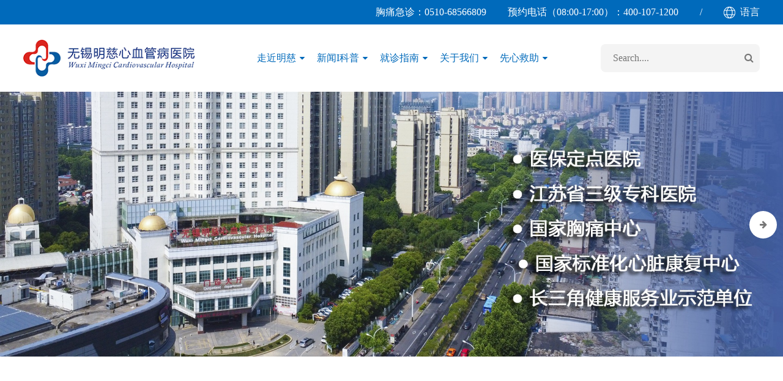

--- FILE ---
content_type: text/html; charset=utf-8
request_url: https://www.mingci.org/
body_size: 7170
content:
<!DOCTYPE html>
<html>
<head><base href="https://www.mingci.org/">
  <meta charset="utf-8">
  <meta http-equiv="X-UA-Compatible" content="IE=edge,chrome=1">
  <meta name="viewport" content="width=device-width,initial-scale=1,minimum-scale=1,maximum-scale=1,user-scalable=no" />
  <title>明慈医院|无锡明慈心血管病医院</title>
  <meta name="keywords" content="心血管病医院,国际医院,中德合作,心血管病,糖尿病,主动脉夹层,消化病">
  <meta name="description" content="三级医院，开设心脏、消化病、内分泌和健康管理中心，中德国专家同时坐诊，为患者提供全面化的医疗服务。">
  <link href="favicon.ico" type="image/x-icon" rel="shortcut icon">
  <link rel="stylesheet" type="text/css" href="static/newindex/css/bootstrap.min.css" />
  <link rel="stylesheet" type="text/css" href="static/newindex/css/swiper.min.css" />
  <link rel="stylesheet" type="text/css" href="static/newindex/css/jquery.mmenu.all.css" />
  <link rel="stylesheet" type="text/css" href="static/newindex/css/animate.css" />
  <link rel="stylesheet" type="text/css" href="static/newindex/css/style.css" />
  <link rel="stylesheet" type="text/css" href="static/newindex/css/videonews.css" />
  <link rel="stylesheet" type="text/css" href="static/newindex/css/glightbox.min.css" />
  <link rel="stylesheet" type="text/css" href="static/newindex/css/font-awesome.min.css" />
</head>
<body>

<div id="page" class="site">
  <div id="menu">
    <ul class="navlist">
      

<li>
    <a href="index.php?v=list&id=7">走近明慈</a>
    
<ul class="sub-menu">
    
    <li>
        <a href="http://mingci.org/index.php?v=list&id=7">医院介绍</a>
        
    </li>
    
    <li>
        <a href="http://mingci.org/index.php?v=list&id=8">专家团队</a>
        
<ul class="sub-menu">
    
    <li>
        <a href="http://mingci.org/index.php?v=list&id=36">心脏外科中心</a>
        
    </li>
    
    <li>
        <a href="http://mingci.org/index.php?v=list&id=86">心脏内科中心</a>
        
    </li>
    
    <li>
        <a href="http://mingci.org/index.php?v=list&id=85">消化病诊疗中心</a>
        
    </li>
    
    <li>
        <a href="http://mingci.org/index.php?v=list&id=37">内分泌中心</a>
        
    </li>
    
    <li>
        <a href="http://mingci.org/index.php?v=list&id=38">健康管理中心</a>
        
    </li>
    
    <li>
        <a href="http://mingci.org/index.php?v=list&id=113">门急诊</a>
        
    </li>
    
    <li>
        <a href="http://mingci.org/index.php?v=list&id=114">中医科</a>
        
    </li>
    
</ul>




    </li>
    
    <li>
        <a href="index.php?v=list&id=52">诊疗中心</a>
        
<ul class="sub-menu">
    
    <li>
        <a href="http://mingci.org/index.php?v=list&id=52">心脏外科中心</a>
        
    </li>
    
    <li>
        <a href="http://mingci.org/index.php?v=list&id=54">心脏内科中心</a>
        
    </li>
    
    <li>
        <a href="http://mingci.org/index.php?v=list&id=84">消化病诊疗中心</a>
        
    </li>
    
    <li>
        <a href="http://mingci.org/index.php?v=list&id=53">内分泌中心</a>
        
    </li>
    
    <li>
        <a href="http://mingci.org/index.php?v=list&id=55">康复管理中心</a>
        
    </li>
    
    <li>
        <a href="http://mingci.org/index.php?v=list&id=127">司法鉴定所</a>
        
    </li>
    
</ul>




    </li>
    
    <li>
        <a href="index.php?v=list&id=17">环境设施</a>
        
<ul class="sub-menu">
    
    <li>
        <a href="http://mingci.org/index.php?v=list&id=17">医疗设备</a>
        
    </li>
    
    <li>
        <a href="http://mingci.org/index.php?v=list&id=18">医院环境</a>
        
    </li>
    
</ul>




    </li>
    
    <li>
        <a href="http://mingci.org/index.php?v=list&id=75">医院荣誉</a>
        
    </li>
    
</ul>




</li>

<li>
    <a href="http://mingci.org/index.php?v=list&id=10">新闻I科普</a>
    
<ul class="sub-menu">
    
    <li>
        <a href="http://mingci.org/index.php?v=list&id=118">医院新闻</a>
        
    </li>
    
    <li>
        <a href="http://mingci.org/index.php?v=list&id=81">经典案例</a>
        
    </li>
    
    <li>
        <a href="http://mingci.org/index.php?v=list&id=5">科普教育</a>
        
    </li>
    
    <li>
        <a href="http://mingci.org/index.php?v=list&id=80">公益活动</a>
        
    </li>
    
    <li>
        <a href="http://mingci.org/index.php?v=list&id=116">视频新闻</a>
        
    </li>
    
    <li>
        <a href="http://mingci.org/index.php?v=list&id=89">活动展示</a>
        
<ul class="sub-menu">
    
    <li>
        <a href="http://mingci.org/index.php?v=list&id=111">2021年</a>
        
    </li>
    
    <li>
        <a href="http://mingci.org/index.php?v=list&id=119">2022年</a>
        
    </li>
    
    <li>
        <a href="http://mingci.org/index.php?v=list&id=121">2023年</a>
        
    </li>
    
    <li>
        <a href="http://mingci.org/index.php?v=list&id=122">2024年</a>
        
    </li>
    
    <li>
        <a href="http://mingci.org/index.php?v=list&id=123">2025年</a>
        
    </li>
    
</ul>




    </li>
    
    <li>
        <a href="http://mingci.org/index.php?v=list&id=90">企业文化</a>
        
<ul class="sub-menu">
    
    <li>
        <a href="http://mingci.org/index.php?v=list&id=120">2022年</a>
        
    </li>
    
    <li>
        <a href="http://mingci.org/index.php?v=list&id=124">2023年</a>
        
    </li>
    
    <li>
        <a href="http://mingci.org/index.php?v=list&id=125">2024年</a>
        
    </li>
    
    <li>
        <a href="http://mingci.org/index.php?v=list&id=126">2025年</a>
        
    </li>
    
</ul>




    </li>
    
</ul>




</li>

<li>
    <a href="http://mingci.org/index.php?v=list&id=11">就诊指南</a>
    
<ul class="sub-menu">
    
    <li>
        <a href="http://mingci.org/index.php?v=list&id=40">来院指南</a>
        
    </li>
    
    <li>
        <a href="http://mingci.org/index.php?v=list&id=41">门诊流程</a>
        
    </li>
    
    <li>
        <a href="http://mingci.org/index.php?v=list&id=42">门诊须知</a>
        
    </li>
    
    <li>
        <a href="http://mingci.org/index.php?v=list&id=43">挂号须知</a>
        
    </li>
    
    <li>
        <a href="http://mingci.org/index.php?v=list&id=44">住院须知</a>
        
    </li>
    
    <li>
        <a href="http://mingci.org/index.php?v=list&id=45">出院须知</a>
        
    </li>
    
    <li>
        <a href="http://mingci.org/index.php?v=list&id=87">公示</a>
        
    </li>
    
</ul>




</li>

<li>
    <a href="index.php?v=list&id=77">关于我们</a>
    
<ul class="sub-menu">
    
    <li>
        <a href="http://mingci.org/index.php?v=list&id=76">来院路线</a>
        
    </li>
    
    <li>
        <a href="http://mingci.org/index.php?v=list&id=77">联系我们</a>
        
    </li>
    
    <li>
        <a href="http://mingci.org/index.php?v=list&id=4">招贤纳士</a>
        
    </li>
    
    <li>
        <a href="http://mingci.org/index.php?v=list&id=82">交流合作</a>
        
    </li>
    
</ul>




</li>

<li>
    <a href="http://mingci.org/index.php?v=list&id=88">先心救助</a>
    
</li>

    </ul>
  </div>
  <!-- header -->
  <header>
    <div class="header-top">
      <div class="wrapper">
        <div class="htop-group">
          <ul class="flex htop-box">
            <li>胸痛急诊：<a href="tel:0510-68566809">0510-68566809</a></li>
            <li>预约电话（08:00-17:00）：<a href="tel:400-107-1200">400-107-1200</a></li>
            <li>/</li>
            <li>
              <div class="lanbox">
                <img src="static/newindex/images/earth.png" class="img-responsive" alt="语言" />
                <span href="#">语言
										<ul class="lan-item">
											<li><a href="#">English</a></li>
										</ul>
										</span>

              </div>
            </li>
          </ul>
          <div class="ht-pc-none">
            <div class="lanbox">
              <img src="static/newindex/images/earth.png" class="img-responsive" alt="语言" />
              <span href="#">语言
									<ul class="lan-item">
										<li><a href="#">English</a></li>
									</ul>
									</span>

            </div>
          </div>
        </div>
      </div>
    </div>
    <div class="header-bottom" data-wow-duration="3s" data-spy="affix" data-offset-top="20"
         data-offset-bottom="0" class="affix-top">
      <div class="wrapper">
        <div class="hb-box flex">
          <h1>
            <img src="static/newindex/images/logo.png" class="img-responsive" alt="无锡明慈心血管病医院" />
          </h1>
          <ul class="navlist">
            

<li>
    <a href="index.php?v=list&id=7">走近明慈</a>
    
<ul class="sub-menu">
    
    <li>
        <a href="http://mingci.org/index.php?v=list&id=7">医院介绍</a>
        
    </li>
    
    <li>
        <a href="http://mingci.org/index.php?v=list&id=8">专家团队</a>
        
<ul class="sub-menu">
    
    <li>
        <a href="http://mingci.org/index.php?v=list&id=36">心脏外科中心</a>
        
    </li>
    
    <li>
        <a href="http://mingci.org/index.php?v=list&id=86">心脏内科中心</a>
        
    </li>
    
    <li>
        <a href="http://mingci.org/index.php?v=list&id=85">消化病诊疗中心</a>
        
    </li>
    
    <li>
        <a href="http://mingci.org/index.php?v=list&id=37">内分泌中心</a>
        
    </li>
    
    <li>
        <a href="http://mingci.org/index.php?v=list&id=38">健康管理中心</a>
        
    </li>
    
    <li>
        <a href="http://mingci.org/index.php?v=list&id=113">门急诊</a>
        
    </li>
    
    <li>
        <a href="http://mingci.org/index.php?v=list&id=114">中医科</a>
        
    </li>
    
</ul>




    </li>
    
    <li>
        <a href="index.php?v=list&id=52">诊疗中心</a>
        
<ul class="sub-menu">
    
    <li>
        <a href="http://mingci.org/index.php?v=list&id=52">心脏外科中心</a>
        
    </li>
    
    <li>
        <a href="http://mingci.org/index.php?v=list&id=54">心脏内科中心</a>
        
    </li>
    
    <li>
        <a href="http://mingci.org/index.php?v=list&id=84">消化病诊疗中心</a>
        
    </li>
    
    <li>
        <a href="http://mingci.org/index.php?v=list&id=53">内分泌中心</a>
        
    </li>
    
    <li>
        <a href="http://mingci.org/index.php?v=list&id=55">康复管理中心</a>
        
    </li>
    
    <li>
        <a href="http://mingci.org/index.php?v=list&id=127">司法鉴定所</a>
        
    </li>
    
</ul>




    </li>
    
    <li>
        <a href="index.php?v=list&id=17">环境设施</a>
        
<ul class="sub-menu">
    
    <li>
        <a href="http://mingci.org/index.php?v=list&id=17">医疗设备</a>
        
    </li>
    
    <li>
        <a href="http://mingci.org/index.php?v=list&id=18">医院环境</a>
        
    </li>
    
</ul>




    </li>
    
    <li>
        <a href="http://mingci.org/index.php?v=list&id=75">医院荣誉</a>
        
    </li>
    
</ul>




</li>

<li>
    <a href="http://mingci.org/index.php?v=list&id=10">新闻I科普</a>
    
<ul class="sub-menu">
    
    <li>
        <a href="http://mingci.org/index.php?v=list&id=118">医院新闻</a>
        
    </li>
    
    <li>
        <a href="http://mingci.org/index.php?v=list&id=81">经典案例</a>
        
    </li>
    
    <li>
        <a href="http://mingci.org/index.php?v=list&id=5">科普教育</a>
        
    </li>
    
    <li>
        <a href="http://mingci.org/index.php?v=list&id=80">公益活动</a>
        
    </li>
    
    <li>
        <a href="http://mingci.org/index.php?v=list&id=116">视频新闻</a>
        
    </li>
    
    <li>
        <a href="http://mingci.org/index.php?v=list&id=89">活动展示</a>
        
<ul class="sub-menu">
    
    <li>
        <a href="http://mingci.org/index.php?v=list&id=111">2021年</a>
        
    </li>
    
    <li>
        <a href="http://mingci.org/index.php?v=list&id=119">2022年</a>
        
    </li>
    
    <li>
        <a href="http://mingci.org/index.php?v=list&id=121">2023年</a>
        
    </li>
    
    <li>
        <a href="http://mingci.org/index.php?v=list&id=122">2024年</a>
        
    </li>
    
    <li>
        <a href="http://mingci.org/index.php?v=list&id=123">2025年</a>
        
    </li>
    
</ul>




    </li>
    
    <li>
        <a href="http://mingci.org/index.php?v=list&id=90">企业文化</a>
        
<ul class="sub-menu">
    
    <li>
        <a href="http://mingci.org/index.php?v=list&id=120">2022年</a>
        
    </li>
    
    <li>
        <a href="http://mingci.org/index.php?v=list&id=124">2023年</a>
        
    </li>
    
    <li>
        <a href="http://mingci.org/index.php?v=list&id=125">2024年</a>
        
    </li>
    
    <li>
        <a href="http://mingci.org/index.php?v=list&id=126">2025年</a>
        
    </li>
    
</ul>




    </li>
    
</ul>




</li>

<li>
    <a href="http://mingci.org/index.php?v=list&id=11">就诊指南</a>
    
<ul class="sub-menu">
    
    <li>
        <a href="http://mingci.org/index.php?v=list&id=40">来院指南</a>
        
    </li>
    
    <li>
        <a href="http://mingci.org/index.php?v=list&id=41">门诊流程</a>
        
    </li>
    
    <li>
        <a href="http://mingci.org/index.php?v=list&id=42">门诊须知</a>
        
    </li>
    
    <li>
        <a href="http://mingci.org/index.php?v=list&id=43">挂号须知</a>
        
    </li>
    
    <li>
        <a href="http://mingci.org/index.php?v=list&id=44">住院须知</a>
        
    </li>
    
    <li>
        <a href="http://mingci.org/index.php?v=list&id=45">出院须知</a>
        
    </li>
    
    <li>
        <a href="http://mingci.org/index.php?v=list&id=87">公示</a>
        
    </li>
    
</ul>




</li>

<li>
    <a href="index.php?v=list&id=77">关于我们</a>
    
<ul class="sub-menu">
    
    <li>
        <a href="http://mingci.org/index.php?v=list&id=76">来院路线</a>
        
    </li>
    
    <li>
        <a href="http://mingci.org/index.php?v=list&id=77">联系我们</a>
        
    </li>
    
    <li>
        <a href="http://mingci.org/index.php?v=list&id=4">招贤纳士</a>
        
    </li>
    
    <li>
        <a href="http://mingci.org/index.php?v=list&id=82">交流合作</a>
        
    </li>
    
</ul>




</li>

<li>
    <a href="http://mingci.org/index.php?v=list&id=88">先心救助</a>
    
</li>

          </ul>
          <div class="header-search">

              <form name="form1" id="form1" method="get" action="index2.php">
              <div id="search-bg">
                <input onBlur="$('#form1').submit()" type="text" value="" name="s"  placeholder="Search....">
                <input name="v" type="hidden" id="v" value="s" >
                <input name="id" type="hidden" id="id" value="">
                <button type="submit" class="search-submit search-btn">
                        <span class="screen-read-text">
                          <i class="fa fa-search" aria-hidden="true"></i>
                        </span>
                </button>
                <div class="clearfix"></div>
              </div>
            </form>
          </div>
          <div class="mobile_block">
            <ul class="mobile-item">
              <li class="mobile-search">
                <i class="fa fa-search" aria-hidden="true" /></i>
                <div id="search-bg">
                  <input type="text" onblur="OnExit(this)" onfocus="OnEnter(this)" name="s" id="ss" placeholder="Search....">
                  <button type="submit" class="search-submit search-btn">
                        <span class="screen-read-text">
                          <i class="fa fa-search"  aria-hidden="true"></i>
                        </span>
                  </button>
                  <div class="clearfix"></div>
                </div>
              </li>
              <li class="mobile-bar"><a id="hamburger" href="#menu"><i class="fa fa-bars"
                                                                       aria-hidden="true" /></i></a></li>
            </ul>
          </div>
        </div>
      </div>
    </div>
  </header>
  <!-- banner -->
  <div class="banner">
    <div class="swiper ban-swiper">
      <div class="swiper-wrapper">
        


<div class="swiper-slide">
  <img src="upfile/image/20240424/20240424171344_53593.jpg" class="img-responsive" alt="医院大楼" />
</div>

<div class="swiper-slide">
  <img src="upfile/image/20201106/20201106162916_81275.jpg" class="img-responsive" alt="护士站" />
</div>

<div class="swiper-slide">
  <img src="upfile/image/20181026/20181026172018_88890.jpg" class="img-responsive" alt="01" />
</div>

<div class="swiper-slide">
  <img src="upfile/image/20181121/20181121162528_72682.png" class="img-responsive" alt="首页banner007" />
</div>

<div class="swiper-slide">
  <img src="upfile/image/20181121/20181121162711_44291.png" class="img-responsive" alt="首页banner007" />
</div>

<div class="swiper-slide">
  <img src="upfile/image/20230922/20230922152200_13192.jpg" class="img-responsive" alt="设备设施" />
</div>

<div class="swiper-slide">
  <img src="upfile/image/20230922/20230922152004_63688.jpg" class="img-responsive" alt="新疆心脏病患儿" />
</div>


      </div>
      <!-- <div class="swiper-pagination ban-pagination"></div> -->
      <div class="swiper-button-prev ban-prev"></div>
      <div class="swiper-button-next ban-next"></div>
    </div>
  </div>
  <!-- Diagnosis & Treatment -->
  <div class="hdt">
    <div class="wrapper">
  <div class="t-box wow fadeInDown">
    <div class="circle">
      <svg xmlns='http://www.w3.org/2000/svg' width='130' height='9' viewBox='0 0 130 9'>
        <path
                d='M416.253 236.637c.222-.079 22.679-7.967 64.54-8.017 41.861.05 64.318 7.938 64.54 8.017l.8.285v-1.588c-4.342-1.424-25.582-7.7-62.908-8.01h-4.86c-37.326.307-58.566 6.586-62.908 8.01v1.588z'
                transform='translate(-415.455 -227.324)' style='fill:#006abb' />
      </svg>
    </div>
    <p>Medical Center</p>
    <h2>诊疗中心</h2>
  </div>
  <div class="dt-content">
    <div class="swiper dt-swiper">
      <div class="swiper-wrapper dt-item">
        
        <div class="swiper-slide wow fadeInUp">
          <div class="dt-box">
            <a href="index.php?v=list&id=52">
              <div class="dt-img">
                <img src="static/images/zl_img1.jpg" class="img-responsive" alt="心脏中心" />
              </div>
              <div class="dt-text">
                <h3>心脏中心</h3>
                <svg viewBox="0 0 1024 1024" xmlns="http://www.w3.org/2000/svg" fill="#000000">
                  <g id="SVGRepo_bgCarrier" stroke-width="0"></g>
                  <g id="SVGRepo_tracerCarrier" stroke-linecap="round"
                     stroke-linejoin="round"></g>
                  <g id="SVGRepo_iconCarrier">
                    <path fill="#ffffff"
                          d="M768 256H353.6a32 32 0 1 1 0-64H800a32 32 0 0 1 32 32v448a32 32 0 0 1-64 0V256z">
                    </path>
                    <path fill="#ffffff"
                          d="M777.344 201.344a32 32 0 0 1 45.312 45.312l-544 544a32 32 0 0 1-45.312-45.312l544-544z">
                    </path>
                  </g>
                </svg>
              </div>
            </a>
          </div>
        </div>
        
        <div class="swiper-slide wow fadeInUp">
          <div class="dt-box">
            <a href="index.php?v=list&id=84">
              <div class="dt-img">
                <img src="upfile/image/20200415/20200415161404_76969.jpg" class="img-responsive" alt="消化病中心" />
              </div>
              <div class="dt-text">
                <h3>消化病中心</h3>
                <svg viewBox="0 0 1024 1024" xmlns="http://www.w3.org/2000/svg" fill="#000000">
                  <g id="SVGRepo_bgCarrier" stroke-width="0"></g>
                  <g id="SVGRepo_tracerCarrier" stroke-linecap="round"
                     stroke-linejoin="round"></g>
                  <g id="SVGRepo_iconCarrier">
                    <path fill="#ffffff"
                          d="M768 256H353.6a32 32 0 1 1 0-64H800a32 32 0 0 1 32 32v448a32 32 0 0 1-64 0V256z">
                    </path>
                    <path fill="#ffffff"
                          d="M777.344 201.344a32 32 0 0 1 45.312 45.312l-544 544a32 32 0 0 1-45.312-45.312l544-544z">
                    </path>
                  </g>
                </svg>
              </div>
            </a>
          </div>
        </div>
        
        <div class="swiper-slide wow fadeInUp">
          <div class="dt-box">
            <a href="index.php?v=list&id=53">
              <div class="dt-img">
                <img src="upfile/image/20200602/20200602100250_28726.jpg" class="img-responsive" alt="内分泌中心" />
              </div>
              <div class="dt-text">
                <h3>内分泌中心</h3>
                <svg viewBox="0 0 1024 1024" xmlns="http://www.w3.org/2000/svg" fill="#000000">
                  <g id="SVGRepo_bgCarrier" stroke-width="0"></g>
                  <g id="SVGRepo_tracerCarrier" stroke-linecap="round"
                     stroke-linejoin="round"></g>
                  <g id="SVGRepo_iconCarrier">
                    <path fill="#ffffff"
                          d="M768 256H353.6a32 32 0 1 1 0-64H800a32 32 0 0 1 32 32v448a32 32 0 0 1-64 0V256z">
                    </path>
                    <path fill="#ffffff"
                          d="M777.344 201.344a32 32 0 0 1 45.312 45.312l-544 544a32 32 0 0 1-45.312-45.312l544-544z">
                    </path>
                  </g>
                </svg>
              </div>
            </a>
          </div>
        </div>
        
        <div class="swiper-slide wow fadeInUp">
          <div class="dt-box">
            <a href="index.php?v=list&id=54">
              <div class="dt-img">
                <img src="static/images/zl_img3.jpg" class="img-responsive" alt="健康管理中心" />
              </div>
              <div class="dt-text">
                <h3>健康管理中心</h3>
                <svg viewBox="0 0 1024 1024" xmlns="http://www.w3.org/2000/svg" fill="#000000">
                  <g id="SVGRepo_bgCarrier" stroke-width="0"></g>
                  <g id="SVGRepo_tracerCarrier" stroke-linecap="round"
                     stroke-linejoin="round"></g>
                  <g id="SVGRepo_iconCarrier">
                    <path fill="#ffffff"
                          d="M768 256H353.6a32 32 0 1 1 0-64H800a32 32 0 0 1 32 32v448a32 32 0 0 1-64 0V256z">
                    </path>
                    <path fill="#ffffff"
                          d="M777.344 201.344a32 32 0 0 1 45.312 45.312l-544 544a32 32 0 0 1-45.312-45.312l544-544z">
                    </path>
                  </g>
                </svg>
              </div>
            </a>
          </div>
        </div>
        
        <div class="swiper-slide wow fadeInUp">
          <div class="dt-box">
            <a href="index.php?v=list&id=55">
              <div class="dt-img">
                <img src="upfile/image/20181029/20181029160320_11941.jpg" class="img-responsive" alt="康复中心" />
              </div>
              <div class="dt-text">
                <h3>康复中心</h3>
                <svg viewBox="0 0 1024 1024" xmlns="http://www.w3.org/2000/svg" fill="#000000">
                  <g id="SVGRepo_bgCarrier" stroke-width="0"></g>
                  <g id="SVGRepo_tracerCarrier" stroke-linecap="round"
                     stroke-linejoin="round"></g>
                  <g id="SVGRepo_iconCarrier">
                    <path fill="#ffffff"
                          d="M768 256H353.6a32 32 0 1 1 0-64H800a32 32 0 0 1 32 32v448a32 32 0 0 1-64 0V256z">
                    </path>
                    <path fill="#ffffff"
                          d="M777.344 201.344a32 32 0 0 1 45.312 45.312l-544 544a32 32 0 0 1-45.312-45.312l544-544z">
                    </path>
                  </g>
                </svg>
              </div>
            </a>
          </div>
        </div>
        
      </div>
    </div>
    <div class="swiper-button-prev dt-prev"></div>
    <div class="swiper-button-next dt-next"></div>
  </div>
</div>

  </div>

  <!-- Expert Team -->
  <div class="team">
    

<div class="wrapper">
  <div class="t-box wow fadeInDown">
    <div class="circle">
      <svg xmlns='http://www.w3.org/2000/svg' width='130' height='9' viewBox='0 0 130 9'>
        <path
                d='M416.253 236.637c.222-.079 22.679-7.967 64.54-8.017 41.861.05 64.318 7.938 64.54 8.017l.8.285v-1.588c-4.342-1.424-25.582-7.7-62.908-8.01h-4.86c-37.326.307-58.566 6.586-62.908 8.01v1.588z'
                transform='translate(-415.455 -227.324)' style='fill:#006abb' />
      </svg>
    </div>
    <p>Expert team</p>
    <h2>专家团队</h2>
  </div>
  <div class="row team-item">
    
    <div class="col-md-4 col-sm-4 col-xs-12 team-list wow fadeInUp">
      <div class="team-box">
        <a href="index.php?v=list&id=36">
          <div class="team-img">
            <img src="upfile/image/20220824/20220824112928_65304.jpg" class="img-responsive" alt="心脏专家团队" />
          </div>
          <div class="team-text">
            <h3>心脏专家团队</h3>
            <svg class="aright" viewBox="0 0 1024 1024" xmlns="http://www.w3.org/2000/svg"
                 fill="#000000">
              <g id="SVGRepo_bgCarrier" stroke-width="0"></g>
              <g id="SVGRepo_tracerCarrier" stroke-linecap="round" stroke-linejoin="round">
              </g>
              <g id="SVGRepo_iconCarrier">
                <path fill="#ffffff"
                      d="M768 256H353.6a32 32 0 1 1 0-64H800a32 32 0 0 1 32 32v448a32 32 0 0 1-64 0V256z">
                </path>
                <path fill="#ffffff"
                      d="M777.344 201.344a32 32 0 0 1 45.312 45.312l-544 544a32 32 0 0 1-45.312-45.312l544-544z">
                </path>
              </g>
            </svg>
          </div>
        </a>
      </div>
    </div>
    
    <div class="col-md-4 col-sm-4 col-xs-12 team-list wow fadeInUp">
      <div class="team-box">
        <a href="index.php?v=list&id=85">
          <div class="team-img">
            <img src="upfile/image/20200421/20200421134939_68306.jpg" class="img-responsive" alt="消化病专家团队" />
          </div>
          <div class="team-text">
            <h3>消化病专家团队</h3>
            <svg class="aright" viewBox="0 0 1024 1024" xmlns="http://www.w3.org/2000/svg"
                 fill="#000000">
              <g id="SVGRepo_bgCarrier" stroke-width="0"></g>
              <g id="SVGRepo_tracerCarrier" stroke-linecap="round" stroke-linejoin="round">
              </g>
              <g id="SVGRepo_iconCarrier">
                <path fill="#ffffff"
                      d="M768 256H353.6a32 32 0 1 1 0-64H800a32 32 0 0 1 32 32v448a32 32 0 0 1-64 0V256z">
                </path>
                <path fill="#ffffff"
                      d="M777.344 201.344a32 32 0 0 1 45.312 45.312l-544 544a32 32 0 0 1-45.312-45.312l544-544z">
                </path>
              </g>
            </svg>
          </div>
        </a>
      </div>
    </div>
    
    <div class="col-md-4 col-sm-4 col-xs-12 team-list wow fadeInUp">
      <div class="team-box">
        <a href="index.php?v=list&id=37">
          <div class="team-img">
            <img src="upfile/image/20190610/20190610162226_10570.jpg" class="img-responsive" alt="内分泌专家团队" />
          </div>
          <div class="team-text">
            <h3>内分泌专家团队</h3>
            <svg class="aright" viewBox="0 0 1024 1024" xmlns="http://www.w3.org/2000/svg"
                 fill="#000000">
              <g id="SVGRepo_bgCarrier" stroke-width="0"></g>
              <g id="SVGRepo_tracerCarrier" stroke-linecap="round" stroke-linejoin="round">
              </g>
              <g id="SVGRepo_iconCarrier">
                <path fill="#ffffff"
                      d="M768 256H353.6a32 32 0 1 1 0-64H800a32 32 0 0 1 32 32v448a32 32 0 0 1-64 0V256z">
                </path>
                <path fill="#ffffff"
                      d="M777.344 201.344a32 32 0 0 1 45.312 45.312l-544 544a32 32 0 0 1-45.312-45.312l544-544z">
                </path>
              </g>
            </svg>
          </div>
        </a>
      </div>
    </div>
    
  </div>
  <p class="more wow fadeInUp">
    <a class="btn1" href="index.php?v=list&id=8">了解更多 <svg class="mright" viewBox="0 0 1024 1024"
                                                         xmlns="http://www.w3.org/2000/svg" fill="#000000">
        <g id="SVGRepo_bgCarrier" stroke-width="0"></g>
        <g id="SVGRepo_tracerCarrier" stroke-linecap="round" stroke-linejoin="round"></g>
        <g id="SVGRepo_iconCarrier">
          <path fill="#ffffff"
                d="M768 256H353.6a32 32 0 1 1 0-64H800a32 32 0 0 1 32 32v448a32 32 0 0 1-64 0V256z">
          </path>
          <path fill="#ffffff"
                d="M777.344 201.344a32 32 0 0 1 45.312 45.312l-544 544a32 32 0 0 1-45.312-45.312l544-544z">
          </path>
        </g>
      </svg></a>
  </p>
</div>


  </div>
  <!-- Certificate Honor -->
  <div class="honer">
    <div class="wrapper">
      <div class="hon-content">
        <div class="htbox">
          <div class="t-box wow fadeInDown">
            <div class="circle">
              <svg xmlns='http://www.w3.org/2000/svg' width='130' height='9' viewBox='0 0 130 9'>
                <path
                        d='M416.253 236.637c.222-.079 22.679-7.967 64.54-8.017 41.861.05 64.318 7.938 64.54 8.017l.8.285v-1.588c-4.342-1.424-25.582-7.7-62.908-8.01h-4.86c-37.326.307-58.566 6.586-62.908 8.01v1.588z'
                        transform='translate(-415.455 -227.324)' style='fill:#006abb' />
              </svg>
            </div>
            <p>Certificate Honor</p>
            <h2>荣誉证书</h2>
            <p class="more">
              <a class="btn1" href="index2.php?v=list&id=75">了解更多 <svg class="mright" viewBox="0 0 1024 1024"
                                                     xmlns="http://www.w3.org/2000/svg" fill="#000000">
                  <g id="SVGRepo_bgCarrier" stroke-width="0"></g>
                  <g id="SVGRepo_tracerCarrier" stroke-linecap="round"
                     stroke-linejoin="round"></g>
                  <g id="SVGRepo_iconCarrier">
                    <path fill="#ffffff"
                          d="M768 256H353.6a32 32 0 1 1 0-64H800a32 32 0 0 1 32 32v448a32 32 0 0 1-64 0V256z">
                    </path>
                    <path fill="#ffffff"
                          d="M777.344 201.344a32 32 0 0 1 45.312 45.312l-544 544a32 32 0 0 1-45.312-45.312l544-544z">
                    </path>
                  </g>
                </svg></a>
            </p>
          </div>
        </div>
        <div class="honer-img">
          <img src="static/newindex/images/Certificate.jpg" class="img-responsive" alt="荣誉证书" />
        </div>
      </div>
    </div>
  </div>
  <!-- News Trends -->
  <div class="hnews">
    <div class="wrapper">
      <div class="t-box wow fadeInDown">
        <div class="circle">
          <svg xmlns='http://www.w3.org/2000/svg' width='130' height='9' viewBox='0 0 130 9'>
            <path
                    d='M416.253 236.637c.222-.079 22.679-7.967 64.54-8.017 41.861.05 64.318 7.938 64.54 8.017l.8.285v-1.588c-4.342-1.424-25.582-7.7-62.908-8.01h-4.86c-37.326.307-58.566 6.586-62.908 8.01v1.588z'
                    transform='translate(-415.455 -227.324)' style='fill:#006abb' />
          </svg>
        </div>
        <p>News Trends</p>
        <h2>新闻动态</h2>
      </div>
      <div class="row hnew-item">
        <div class="col-md-7 col-sm-12 col-xs-12 hnew-left equal-height wow fadeInLeft">
          
    <div class="hnl-box">
        <div class="hnl-img">
            <a href="https://www.mingci.org/index.php?v=news&id=1283">
                <img src="upfile/image/20210125/20210125091319_22022.jpg" class="img-responsive" alt="无锡明慈医院首届肺结节沙龙圆满召开" />
            </a>
        </div>
        <div class="hnl-text">
            <a href="https://www.mingci.org/index.php?v=news&id=1283">
                <h3>无锡明慈医院首届肺结节沙龙圆满召开</h3>
                <p>2021/01/20</p>
            </a>
        </div>
    </div
>
        </div>
        <div class="col-md-5 col-sm-12 col-xs-12 hnew-right equal-height wow fadeInRight">
          <div class="hnr-box">
            

    
    <div class="hnr-list">
        <p><span>20</span>2024-03</p>
        <h3><a href="https://www.mingci.org/index.php?v=news&id=1670">第三届苏南炎性肠病论坛在无锡顺利召开</a></h3>
    </div>
    
    <div class="hnr-list">
        <p><span>20</span>2024-03</p>
        <h3><a href="https://www.mingci.org/index.php?v=news&id=1649">明慈医院房颤中心季度研讨会：新技术与公益行动并进，构筑房颤防治新高地</a></h3>
    </div>
    
    <div class="hnr-list">
        <p><span>20</span>2024-03</p>
        <h3><a href="https://www.mingci.org/index.php?v=news&id=1647">无锡明慈医院开展“未来医者”计划  欢迎高考生暑期积极参与医疗志愿服务，学习急救技能</a></h3>
    </div>
    
    <div class="hnr-list">
        <p><span>20</span>2024-03</p>
        <h3><a href="https://www.mingci.org/index.php?v=news&id=1648">一份定制的健康体检，是父亲节最有温度的礼物</a></h3>
    </div>
    
          </div>
        </div>
      </div>
      <p class="more wow fadeInUp">
        <a class="btn1" href="index.php?v=list&id=10">了解更多 <svg class="mright" viewBox="0 0 1024 1024"
                                               xmlns="http://www.w3.org/2000/svg" fill="#000000">
            <g id="SVGRepo_bgCarrier" stroke-width="0"></g>
            <g id="SVGRepo_tracerCarrier" stroke-linecap="round" stroke-linejoin="round"></g>
            <g id="SVGRepo_iconCarrier">
              <path fill="#ffffff"
                    d="M768 256H353.6a32 32 0 1 1 0-64H800a32 32 0 0 1 32 32v448a32 32 0 0 1-64 0V256z">
              </path>
              <path fill="#ffffff"
                    d="M777.344 201.344a32 32 0 0 1 45.312 45.312l-544 544a32 32 0 0 1-45.312-45.312l544-544z">
              </path>
            </g>
          </svg></a>
      </p>
    </div>
  </div>
  <!-- Patient Health -->
  <div class="health">
    

<div class="wrapper">
    <div class="t-box wow fadeInDown">
        <div class="circle">
            <svg xmlns='http://www.w3.org/2000/svg' width='130' height='9' viewBox='0 0 130 9'>
                <path
                        d='M416.253 236.637c.222-.079 22.679-7.967 64.54-8.017 41.861.05 64.318 7.938 64.54 8.017l.8.285v-1.588c-4.342-1.424-25.582-7.7-62.908-8.01h-4.86c-37.326.307-58.566 6.586-62.908 8.01v1.588z'
                        transform='translate(-415.455 -227.324)' style='fill:#006abb' />
            </svg>
        </div>
        <p>PATIENT HEALTH</p>
        <h2>患者健康</h2>
    </div>
    <div class="row heal-row">
        
        <div class="col-md-3 col-sm-6 col-xs-12 heal-list wow fadeInUp">
            <a href="https://www.mingci.org/index.php?v=news&id=1661">
                <div class="heal-box">
                    <div class="heal-img">
                        <img src="upfile/image/20250814/20250814154729_74815.jpg"
                             class="img-responsive" alt="妙手再续十四年医患情缘，无锡明慈医院成功救治复杂二次心脏手术少年" />
                    </div>
                    <svg class="aright" viewBox="0 0 1024 1024" xmlns="http://www.w3.org/2000/svg"
                         fill="#000000">
                        <g id="SVGRepo_bgCarrier" stroke-width="0"></g>
                        <g id="SVGRepo_tracerCarrier" stroke-linecap="round"
                           stroke-linejoin="round"></g>
                        <g id="SVGRepo_iconCarrier">
                            <path fill="#ffffff"
                                  d="M768 256H353.6a32 32 0 1 1 0-64H800a32 32 0 0 1 32 32v448a32 32 0 0 1-64 0V256z">
                            </path>
                            <path fill="#ffffff"
                                  d="M777.344 201.344a32 32 0 0 1 45.312 45.312l-544 544a32 32 0 0 1-45.312-45.312l544-544z">
                            </path>
                        </g>
                    </svg>
                    <div class="heal-text">
                        <p>2025/08/14</p>
                        <h3>妙手再续十四年医患情缘，无锡明慈医院成功救治复杂二次心脏手术少年</h3>
                    </div>
                </div>
            </a>
        </div>
        
        <div class="col-md-3 col-sm-6 col-xs-12 heal-list wow fadeInUp">
            <a href="https://www.mingci.org/index.php?v=news&id=1655">
                <div class="heal-box">
                    <div class="heal-img">
                        <img src="upfile/image/20250710/20250710144447_55536.jpg"
                             class="img-responsive" alt="明慈医院救治复杂感染性心内膜炎患者" />
                    </div>
                    <svg class="aright" viewBox="0 0 1024 1024" xmlns="http://www.w3.org/2000/svg"
                         fill="#000000">
                        <g id="SVGRepo_bgCarrier" stroke-width="0"></g>
                        <g id="SVGRepo_tracerCarrier" stroke-linecap="round"
                           stroke-linejoin="round"></g>
                        <g id="SVGRepo_iconCarrier">
                            <path fill="#ffffff"
                                  d="M768 256H353.6a32 32 0 1 1 0-64H800a32 32 0 0 1 32 32v448a32 32 0 0 1-64 0V256z">
                            </path>
                            <path fill="#ffffff"
                                  d="M777.344 201.344a32 32 0 0 1 45.312 45.312l-544 544a32 32 0 0 1-45.312-45.312l544-544z">
                            </path>
                        </g>
                    </svg>
                    <div class="heal-text">
                        <p>2025/07/10</p>
                        <h3>明慈医院救治复杂感染性心内膜炎患者</h3>
                    </div>
                </div>
            </a>
        </div>
        
        <div class="col-md-3 col-sm-6 col-xs-12 heal-list wow fadeInUp">
            <a href="https://www.mingci.org/index.php?v=news&id=1654">
                <div class="heal-box">
                    <div class="heal-img">
                        <img src="upfile/image/20250710/20250710140412_79625.jpg"
                             class="img-responsive" alt="一次住院，解决两大“男”题！" />
                    </div>
                    <svg class="aright" viewBox="0 0 1024 1024" xmlns="http://www.w3.org/2000/svg"
                         fill="#000000">
                        <g id="SVGRepo_bgCarrier" stroke-width="0"></g>
                        <g id="SVGRepo_tracerCarrier" stroke-linecap="round"
                           stroke-linejoin="round"></g>
                        <g id="SVGRepo_iconCarrier">
                            <path fill="#ffffff"
                                  d="M768 256H353.6a32 32 0 1 1 0-64H800a32 32 0 0 1 32 32v448a32 32 0 0 1-64 0V256z">
                            </path>
                            <path fill="#ffffff"
                                  d="M777.344 201.344a32 32 0 0 1 45.312 45.312l-544 544a32 32 0 0 1-45.312-45.312l544-544z">
                            </path>
                        </g>
                    </svg>
                    <div class="heal-text">
                        <p>2025/07/04</p>
                        <h3>一次住院，解决两大“男”题！</h3>
                    </div>
                </div>
            </a>
        </div>
        
        <div class="col-md-3 col-sm-6 col-xs-12 heal-list wow fadeInUp">
            <a href="https://www.mingci.org/index.php?v=news&id=1643">
                <div class="heal-box">
                    <div class="heal-img">
                        <img src="upfile/image/20250603/20250603092936_15769.png"
                             class="img-responsive" alt="通知！明慈医院超声科开展肝脏剪切波弹性成像技术" />
                    </div>
                    <svg class="aright" viewBox="0 0 1024 1024" xmlns="http://www.w3.org/2000/svg"
                         fill="#000000">
                        <g id="SVGRepo_bgCarrier" stroke-width="0"></g>
                        <g id="SVGRepo_tracerCarrier" stroke-linecap="round"
                           stroke-linejoin="round"></g>
                        <g id="SVGRepo_iconCarrier">
                            <path fill="#ffffff"
                                  d="M768 256H353.6a32 32 0 1 1 0-64H800a32 32 0 0 1 32 32v448a32 32 0 0 1-64 0V256z">
                            </path>
                            <path fill="#ffffff"
                                  d="M777.344 201.344a32 32 0 0 1 45.312 45.312l-544 544a32 32 0 0 1-45.312-45.312l544-544z">
                            </path>
                        </g>
                    </svg>
                    <div class="heal-text">
                        <p>2025/06/03</p>
                        <h3>通知！明慈医院超声科开展肝脏剪切波弹性成像技术</h3>
                    </div>
                </div>
            </a>
        </div>
        

    </div>
    <p class="more wow fadeInUp">
        <a class="btn1" href="index.php?v=list&id=81">了解更多 <svg class="mright" viewBox="0 0 1024 1024"
                                               xmlns="http://www.w3.org/2000/svg" fill="#000000">
                <g id="SVGRepo_bgCarrier" stroke-width="0"></g>
                <g id="SVGRepo_tracerCarrier" stroke-linecap="round" stroke-linejoin="round"></g>
                <g id="SVGRepo_iconCarrier">
                    <path fill="#ffffff"
                          d="M768 256H353.6a32 32 0 1 1 0-64H800a32 32 0 0 1 32 32v448a32 32 0 0 1-64 0V256z">
                    </path>
                    <path fill="#ffffff"
                          d="M777.344 201.344a32 32 0 0 1 45.312 45.312l-544 544a32 32 0 0 1-45.312-45.312l544-544z">
                    </path>
                </g>
            </svg></a>
    </p>
</div>


  </div>
</div>


<!-- 视频新闻 -->
<div class="h-act" style="margin-top: 48px;margin-bottom: 20px">
    <div class="wrapper">
    <div class="t-box wow fadeInDown animated" style="visibility: visible; animation-name: fadeInDown;">
        <div class="circle">
            <svg xmlns="http://www.w3.org/2000/svg" width="130" height="9" viewBox="0 0 130 9">
                <path d="M416.253 236.637c.222-.079 22.679-7.967 64.54-8.017 41.861.05 64.318 7.938 64.54 8.017l.8.285v-1.588c-4.342-1.424-25.582-7.7-62.908-8.01h-4.86c-37.326.307-58.566 6.586-62.908 8.01v1.588z" transform="translate(-415.455 -227.324)" style="fill:#006abb"></path>
            </svg>
        </div>
        <p>VIDEO NEWS</p>
        <h2>视频新闻</h2>
    </div>
    <div class="swiper act-swiper">
        <div class="swiper-wrapper">
            
            <div class="swiper-slide">
                <div class="act-box">
                    <div class="act-img">
                        <a href="https://v.qq.com/txp/iframe/player.html?vid=a3132ggmqas">
                            <img src="upfile/image/20241012/20241012162746_36171.jpg" class="img-responsive" alt="无锡明慈医院心脏中心宣传片" />
                        </a>
                    </div>
                    <div class="act-text">
                        <a href="https://v.qq.com/txp/iframe/player.html?vid=a3132ggmqas">
                            <h3>无锡明慈医院心脏中心宣传片</h3>
                            <p></p>
                            <span></span>
                        </a>
                    </div>
                    <div class="act-video">
                        <a href="https://v.qq.com/txp/iframe/player.html?vid=a3132ggmqas" class="glightbox">
                            <i class="fa fa-play-circle" aria-hidden="true"></i>
                        </a>
                    </div>
                </div>
            </div>
            
            <div class="swiper-slide">
                <div class="act-box">
                    <div class="act-img">
                        <a href="https://v.qq.com/txp/iframe/player.html?vid=a3132ggmqas">
                            <img src="upfile/image/20241012/20241012162746_36171.jpg" class="img-responsive" alt="无锡明慈医院心脏中心宣传片" />
                        </a>
                    </div>
                    <div class="act-text">
                        <a href="https://v.qq.com/txp/iframe/player.html?vid=a3132ggmqas">
                            <h3>无锡明慈医院心脏中心宣传片</h3>
                            <p></p>
                            <span></span>
                        </a>
                    </div>
                    <div class="act-video">
                        <a href="https://v.qq.com/txp/iframe/player.html?vid=a3132ggmqas" class="glightbox">
                            <i class="fa fa-play-circle" aria-hidden="true"></i>
                        </a>
                    </div>
                </div>
            </div>
            
            <div class="swiper-slide">
                <div class="act-box">
                    <div class="act-img">
                        <a href="https://player.youku.com/embed/XNjQzMjM5OTQ2OA==' frameborder=0 'allowfullscreen">
                            <img src="upfile/image/20241012/20241012162522_19782.jpg" class="img-responsive" alt="11名蒙古国患儿重获新生 近期康复出院" />
                        </a>
                    </div>
                    <div class="act-text">
                        <a href="https://player.youku.com/embed/XNjQzMjM5OTQ2OA==' frameborder=0 'allowfullscreen">
                            <h3>11名蒙古国患儿重获新生 近期康复出院</h3>
                            <p></p>
                            <span></span>
                        </a>
                    </div>
                    <div class="act-video">
                        <a href="https://player.youku.com/embed/XNjQzMjM5OTQ2OA==' frameborder=0 'allowfullscreen" class="glightbox">
                            <i class="fa fa-play-circle" aria-hidden="true"></i>
                        </a>
                    </div>
                </div>
            </div>
            
        </div>
    </div>
    <p class="more wow fadeInUp" style="margin-bottom: 30px">
        <a class="btn1" href="">了解更多
            <svg class="mright" viewBox="0 0 1024 1024"  xmlns="http://www.w3.org/2000/svg" fill="#000000">
                <g id="SVGRepo_bgCarrier" stroke-width="0"></g>
                <g id="SVGRepo_tracerCarrier" stroke-linecap="round" stroke-linejoin="round"></g>
                <g id="SVGRepo_iconCarrier">
                    <path fill="#ffffff" d="M768 256H353.6a32 32 0 1 1 0-64H800a32 32 0 0 1 32 32v448a32 32 0 0 1-64 0V256z"> </path>
                    <path fill="#ffffff"  d="M777.344 201.344a32 32 0 0 1 45.312 45.312l-544 544a32 32 0 0 1-45.312-45.312l544-544z"></path>
                </g>
            </svg>
        </a>
    </p>
</div>
    <div class="swiper-button-prev act-prev"></div>
    <div class="swiper-button-next act-next"></div>
</div>

<!-- Corporate Culture -->
<div class="culture">
  <div class="wrapper">
    <div class="row cul-item">
      <div class="col-md-6 col-sm-12 col-xs-12 cul-list">
        <div class="t-box wow fadeInDown">
    <div class="circle">
        <svg xmlns='http://www.w3.org/2000/svg' width='130' height='9' viewBox='0 0 130 9'>
            <path
                    d='M416.253 236.637c.222-.079 22.679-7.967 64.54-8.017 41.861.05 64.318 7.938 64.54 8.017l.8.285v-1.588c-4.342-1.424-25.582-7.7-62.908-8.01h-4.86c-37.326.307-58.566 6.586-62.908 8.01v1.588z'
                    transform='translate(-415.455 -227.324)' style='fill:#006abb' />
        </svg>
    </div>
    <p></p>
    <h2>活动展示</h2>
</div>
<div class="cul-content">
    <div class="swiper ad-swiper">
        <div class="swiper-wrapper">
            
            <div class="swiper-slide wow fadeInUp">
                <div class="cul-img">
                    <a href="index.php?v=list&id=89">
                        <img src="upfile/image/20200817/20200817150806_89273.jpg" class="img-responsive"	alt="活动展示" />
                    </a>
                </div>
            </div>
            
            <div class="swiper-slide wow fadeInUp">
                <div class="cul-img">
                    <a href="index.php?v=list&id=89">
                        <img src="upfile/image/20200818/20200818152241_87725.jpg" class="img-responsive"	alt="活动展示2" />
                    </a>
                </div>
            </div>
            
            <div class="swiper-slide wow fadeInUp">
                <div class="cul-img">
                    <a href="index.php?v=list&id=89">
                        <img src="upfile/image/20200818/20200818152346_99059.jpg" class="img-responsive"	alt="活动展示3" />
                    </a>
                </div>
            </div>
            
            <div class="swiper-slide wow fadeInUp">
                <div class="cul-img">
                    <a href="index.php?v=list&id=89">
                        <img src="upfile/image/20200817/20200817145458_18945.jpg" class="img-responsive"	alt="活动展示4" />
                    </a>
                </div>
            </div>
            
        </div>
    </div>
    <div class="swiper-pagination ad-pagination"></div>
    <p class="more wow fadeInUp">
        <a class="btn1" href="index.php?v=list&id=89">了解更多 <svg class="mright" viewBox="0 0 1024 1024"
                                                             xmlns="http://www.w3.org/2000/svg" fill="#000000">
                <g id="SVGRepo_bgCarrier" stroke-width="0"></g>
                <g id="SVGRepo_tracerCarrier" stroke-linecap="round" stroke-linejoin="round"></g>
                <g id="SVGRepo_iconCarrier">
                    <path fill="#ffffff"
                          d="M768 256H353.6a32 32 0 1 1 0-64H800a32 32 0 0 1 32 32v448a32 32 0 0 1-64 0V256z">
                    </path>
                    <path fill="#ffffff"
                          d="M777.344 201.344a32 32 0 0 1 45.312 45.312l-544 544a32 32 0 0 1-45.312-45.312l544-544z">
                    </path>
                </g>
            </svg></a>
    </p>
</div>




      </div>
      <div class="col-md-6 col-sm-12 col-xs-12 cul-list">
        
     <div class="t-box wow fadeInDown">
         <div class="circle">
             <svg xmlns='http://www.w3.org/2000/svg' width='130' height='9' viewBox='0 0 130 9'>
                 <path
                         d='M416.253 236.637c.222-.079 22.679-7.967 64.54-8.017 41.861.05 64.318 7.938 64.54 8.017l.8.285v-1.588c-4.342-1.424-25.582-7.7-62.908-8.01h-4.86c-37.326.307-58.566 6.586-62.908 8.01v1.588z'
                         transform='translate(-415.455 -227.324)' style='fill:#006abb' />
             </svg>
         </div>
         <p></p>
         <h2>企业文化</h2>
     </div>
     <div class="cul-content">
         <div class="swiper cul-swiper">
             <div class="swiper-wrapper">
                 
                 <div class="swiper-slide wow fadeInUp">
                     <div class="cul-img">
                         <a href="index.php?v=list&id=90">
                             <img src="upfile/image/20200818/20200818155225_28356.jpg" class="img-responsive"	alt="企业文化" />
                         </a>
                     </div>
                 </div>
                 
                 <div class="swiper-slide wow fadeInUp">
                     <div class="cul-img">
                         <a href="index.php?v=list&id=90">
                             <img src="upfile/image/20200818/20200818153216_32191.jpg" class="img-responsive"	alt="企业文化2" />
                         </a>
                     </div>
                 </div>
                 
                 <div class="swiper-slide wow fadeInUp">
                     <div class="cul-img">
                         <a href="index.php?v=list&id=90">
                             <img src="upfile/image/20200818/20200818153216_92792.jpg" class="img-responsive"	alt="企业文化" />
                         </a>
                     </div>
                 </div>
                 
                 <div class="swiper-slide wow fadeInUp">
                     <div class="cul-img">
                         <a href="index.php?v=list&id=90">
                             <img src="upfile/image/20200803/20200803081014_40279.jpg" class="img-responsive"	alt="企业文化" />
                         </a>
                     </div>
                 </div>
                 
             </div>
         </div>
         <div class="swiper-pagination cul-pagination"></div>
         <p class="more wow fadeInUp">
             <a class="btn1" href="index.php?v=list&id=90">了解更多 <svg class="mright" viewBox="0 0 1024 1024"
                                                    xmlns="http://www.w3.org/2000/svg" fill="#000000">
                     <g id="SVGRepo_bgCarrier" stroke-width="0"></g>
                     <g id="SVGRepo_tracerCarrier" stroke-linecap="round" stroke-linejoin="round"></g>
                     <g id="SVGRepo_iconCarrier">
                         <path fill="#ffffff"
                               d="M768 256H353.6a32 32 0 1 1 0-64H800a32 32 0 0 1 32 32v448a32 32 0 0 1-64 0V256z">
                         </path>
                         <path fill="#ffffff"
                               d="M777.344 201.344a32 32 0 0 1 45.312 45.312l-544 544a32 32 0 0 1-45.312-45.312l544-544z">
                         </path>
                     </g>
                 </svg></a>
         </p>
     </div>
      </div>
    </div>
  </div>
</div>


<footer>
  <div class="wrapper">
    <div class="ftop">
      <div class="ft-item flex">
        
        <div class="ft-list ft-list5">
          <h4>联系方式 </h4>
          <ul>
            
<ul>
	<li>
		<a href="#">医院电话：400-107-1200（08:00-17:00）</a> 
	</li>
	<li>
		<a href="#">医院总机：0510-68585999</a> 
	</li>
	<li>
		<a href="#">电子邮箱：<span class="__cf_email__" data-cfemail="d4a7b1a6a2bdb7b194b9bdbab3b7bdfabba6b3">[email&#160;protected]</span></a> 
	</li>
	<li>
		<a href="#">联系地址：江苏省无锡市中南路599号</a> 
	</li>
</ul>

          </ul>
        </div>
		<div class="ft-list ft-listadd">
		  <div class="flogo">
			  <img src="static/newindex/images/f-logo.png" class="img-responsive" alt="无锡明慈心血管病医院有限公司" />
		  </div>
		</div>
        <div class="ft-list ft-list6">
          <!--<h4>专家预约</h4>-->
          <div class="fcode">
            <img src="static/newindex/images/ewm.png" class="img-responsive" alt="专家预约" />
          </div>
         <!--<p><a href="#">了解明慈</a></p>-->        </div>
      </div>
    </div>
    <div class="fbottom">
      <ul class="fb-item flex">
        
<p>
	<br />
</p>

      </ul>
      <p><span style="color:#FFFFFF;font-size:14px;line-height:2.5;">Copyright &copy;2026</span><a href="index.php" style="padding:0 8px;color:#FFFFFF;"><span style="color:#FFFFFF;font-size:14px;line-height:2.5;">无锡明慈心血管病医院有限公司</span></a><a href="http://beian.miit.gov.cn/" target="_blank" style="padding:0 8px;"><span style="color:#FFFFFF;font-size:14px;line-height:2.5;">苏ICP备14040582号-2</span></a><span style="color:#FFFFFF;"><span style="font-size:14px;line-height:2.5;color:#FFFFFF;"> 技术支持：</span><a href="http://www.honteng.cn" target="_blank"><span style="color:#FFFFFF;font-size:14px;line-height:2.5;">无锡网站建设</span></a></span><span style="font-size:14px;line-height:2.5;color:#FFFFFF;">&nbsp; &nbsp;本网络广告无链接无跳转。</span></p>
    </div>
  </div>
</footer>

</div>


<script data-cfasync="false" src="/cdn-cgi/scripts/5c5dd728/cloudflare-static/email-decode.min.js"></script><script src="static/newindex/js/jquery-1.10.1.min.js" type="text/javascript" charset="utf-8"></script>
<script src="static/newindex/js/swiper.min.js" type="text/javascript" charset="utf-8"></script>
<script src="static/newindex/js/jquery.mmenu.all.min.js" type="text/javascript" charset="utf-8"></script>
<script src="static/newindex/js/jquery.smooth-scroll.js" type="text/javascript" charset="utf-8"></script>
<script src="static/newindex/js/wow.min.js" type="text/javascript" charset="utf-8"></script>
<script src="static/newindex/js/bootstrap.min.js" type="text/javascript" charset="utf-8"></script>
<script src="static/newindex/js/glightbox.min.js" type="text/javascript" charset="utf-8"></script>
<script src="static/newindex/js/common.js" type="text/javascript" charset="utf-8"></script>
<script src="static/newindex/js/fontawesome.min.js" crossorigin="anonymous"></script>
<script>
  var wow = new WOW({
    boxClass: 'wow',
    animateClass: 'animated',
    offset: 200,
    mobile: true,
    live: true
  });
  wow.init();

  $(document).ready(function() {
    $("#menu").mmenu({
      "extensions": [
        "position-right"
      ]
    });

    $(".mm-title").text("导航");
  });

  $(document).ready(function() {
    $('.ft-list').click(function() {
      $(this).toggleClass("open");
    });
    $('.lanbox').hover(function() {
      $('.lan-item').toggleClass("open");
    });
    $('.lanbox').click(function() {
      $('.lan-item').toggleClass("open");
    });
  });
</script>
</body>
</html>

--- FILE ---
content_type: text/css
request_url: https://www.mingci.org/static/newindex/css/style.css
body_size: 5146
content:
body{
    overflow-x: hidden;
    position: relative;
	font-family:"微软雅黑","思源黑体","黑体";
	font-size: 16px;
	max-width: 1920px;margin-left: auto;margin-right: auto;
	background: #fff;
}
* {
    margin: 0;
    padding: 0;
    -webkit-appearance: none; /*去掉浏览器默认样式*/
    -webkit-tap-highlight-color: rgba(0, 0, 0, 0);
    -webkit-touch-callout: none;
    box-sizing: border-box;
}
h1,h2{
	font-family:"微软雅黑","思源黑体","黑体";position: relative;
}
ul{
    margin: 0;
    padding: 0;
    list-style: none;
}
a:active,a:link,a:focus,a:visited{
    text-decoration: none;
}
input,
textarea,
select,
button {
	border: 0;
	outline: none;
}
.row {
    margin-right: 0;
    margin-left: 0;
}
.wrapper {
    width: 1816px;margin: 0 auto;
}
.col-xs-5th, .col-sm-5th, .col-md-5th, .col-lg-5th {
	position: relative;
	min-height: 1px;
	padding-right: 10px;
	padding-left: 10px;
}
.btn1{
	color: #FFFFFF;
	font-size: 16px;
	background:  #006abb;
	display: flex;
	align-items: center;
	justify-content: space-evenly;
	text-decoration: none;
	position: relative;
	z-index: 1;
	overflow: hidden; 
	transition: all .3s;
	width: 160px;
	height: 46px;
	line-height: 43px;
	border-radius: 0;
	font-size: 18px;
	border-radius: 0px;
	border: 1px solid  #006abb;
	border-radius: 20px;
	text-align: center;
}
.btn1:hover{
	outline: 0;
	color:  #fff;
	background:#da251e;border: 1px solid  #da251e;
}
.btn1:hover::after{
	width: 100%;
}
.btn1::after{
	content: "";position: absolute; left: 0; bottom: 0; width: 0; height: 100%;background: #da251e;transition: all 0.3s ease-in-out;z-index: -1;
}
@media ( min-width : 768px) {
	.col-sm-5th {
		width: 20%;
		float: left;
	}
}

@media ( min-width : 992px) {
	.col-md-5th {
		width: 20%;
		float: left;
	}
}

@media ( min-width : 1200px) {
	.col-lg-5th{
		width: 20%;
		float: left;
	}
}
@font-face {
    font-family: 'CircularStd-Book';
    src: url('../fonts/CircularStd-Book.eot');
    src: url('../fonts/CircularStd-Book.eot?#iefix') format('embedded-opentype'),
        url('../fonts/CircularStd-Book.woff2') format('woff2'),
        url('../fonts/CircularStd-Book.woff') format('woff'),
        url('../fonts/CircularStd-Book.ttf') format('truetype'),
        url('../fonts/CircularStd-Book.svg#CircularStd-Book') format('svg');
    font-weight: 500;
    font-style: normal;
    font-display: swap;
}
.flex{
    display: flex;
	display: -moz-box;
    /* Firefox 17- */
    display: -webkit-flex;
    /* Chrome 21+, Safari 6.1+, iOS Safari 7+, Opera 15/16 */
    display: -moz-flex;
    /* Firefox 18+ */
    display: -ms-flexbox;
    /* IE 10 */
}
#menu{
    display: none;z-index: 555;
}
#menu.mm-opened,#caidan.mm-opened {
    display: block;
}
.mobile-bar{
	display: none;
}
.pc_none{
	display: none !important;
}
/* header */
.header-bottom{
	background: #fff;z-index: 555;
}
.header-bottom.affix {
    width: 100%;z-index: 555 !important;position: fixed !important;top: 0;left: 0;background: #fff;box-shadow: 0px 0px 26px 0px #e5e5e5;
}
.header-top{
	background-color: #006abb;color: #Fff;
}
.htop-box{
	justify-content: flex-end;
}
.htop-box li{
	margin-right: 35px;
}
.htop-box li:last-child{
	margin-right: 0;
}
.htop-box li a,.htop-box li{
	color: #Fff;font-size: 16px;line-height: 40px;
}
.lanbox img{
	width: 19px;height: auto;margin-right: 8px;
}
.mobile_block{
	display: none;
}
.lanbox{
	display: flex;align-items: center;
}
.hb-box h1{
	margin-top: 0;margin-bottom: 0;
}
.hb-box{
	align-items: center;justify-content: space-between;
}
#search-bg{
	position: relative;
}
.search-btn{
	position: absolute;right: 10px;top: 12px;background: transparent;    color: #777777;
}
#search-bg input{
	width: 330px;height: 46px;background-color: #f4f4f4;border-radius: 8px;padding: 10px 20px;font-size: 16px;color: #b5b5b5;
}
header .navlist >li>a{
	font-size: 22px;color: #016abb;line-height: 110px;display: inline-block;position: relative;
}
header .navlist >li>a::after{
	position: absolute;right: -14px;
    top: 48px;content: "\f0d7";font: normal normal normal 14px / 1 FontAwesome;
}
header .navlist >li{
	padding-left: 26px;padding-right: 26px;display: inline-block;position: relative;
}
header .navlist >li >a::before{
	content: "";position: absolute; left: 0; bottom: 1px; width: 0; height: 2px;background:#016abb;transition: all 0.3s ease-in-out;
}
header s.navlist >li> a:hover::before{
	width: 100%;
}
header .navlist >li > .sub-menu {
    text-align: left;position: absolute;top: 110px;background: #ffffff;color: #1d1d1d;width: 220px; box-shadow: 0 2px 3px rgba(0,0,0,0.1);z-index: 111;    border-radius: 10px;
}
header .navlist .sub-menu li,.navlist .sub-menu li a{
	display: block;border-bottom: 1px solid rgba(0, 0, 0, 0.1);
    border-radius: 8px;position: relative;transition: all .4s;
}
header .navlist .sub-menu li:hover{
	transition: all .4s; background: #7ec1f5;
}
header .navlist .sub-menu li:hover > a{
	color:#fff !important;
}
header .navlist .sub-menu li a{
	font-size: 20px;line-height: 50px;padding: 0px 30px;
}
header .navlist .sub-menu .sub-menu{
	    box-shadow: 1px 0px 25px rgba(0, 0, 0, 0.05);margin: 0;padding: 0;position: absolute;top: 0;left:10%;overflow: hidden;text-align: left;min-width: 220px;opacity: 0;display: block;    transition: 0.5s;visibility: visible;border-radius: 8px;background: #fff;
}
header .navlist .sub-menu > li:hover .sub-menu{
	opacity: 1;left: 100%;
}
header .sub-menu{
	display: none;
}
header .navlist >li:hover >.sub-menu {
    display: block;
}
.mobile-search #search-bg{
	z-index: 5; display: none;position: absolute;width: 100%;left: 0;right: 0;background: #6a1571;padding: 15px;
}
.mobile-search #search-bg input{
	width: 100%;padding: 2px 10px;
}
.mobile-search #search-bg .search-btn{
	bottom: 17px;
}
.mobile-search #search-bg .fa-search{
	color: #111;
}
.mobile-search .fa-search{
	color: #006abb;
}
.mobile-search{
	margin-right: 15px;
}
.mobile-item{
	display: flex;align-items: center;
}
.mobile_block i::before{
	font-size: 18px;
}
.htop-group{
	position: relative;z-index: 666;
}
.lan-item{
	    position: absolute;
	    right: 0;
	    top: 40px;
	    background: #006abb;display: none;
}
.lan-item.open{
	display: block;
}
.lanbox a,.lanbox span{
	position: relative;
}
.lan-item li{
	margin-right: 0;
}
.lan-item a{
	    color: #fff;
	    padding: 0px 20px;
	    line-height: 30px;font-size: 14px;
}
.ht-pc-none{
	display: none;
}
/* banner */
.dt-img{
	width: 400px;height: 263px;overflow: hidden;border-radius: 14px;
}
.dt-img img{
	 width: 100%; height: 100%; object-fit: cover; object-position: left;transition: all .4s;
}
.dt-img:hover img{
	transition: all .4s;transform: scale(1.05);
}
.dt-text h3{
	font-size: 20px;font-weight: bold;line-height: 28px;color:#fff;margin-top: 0;margin-bottom: 0;
}
.dt-text svg{
	width: 44px;height: 44px;background: #006abb;border-radius: 50%;padding: 12px;transition: all .4s;
}
.aright{
	width: 80px;height: 80px;background: #006abb;border-radius: 50%;padding: 24px;transition: all .4s;
}
.dt-box:hover svg,.aright:hover{
	transition: all .4s;background: #da251e;
}
.dt-box{
	position: relative;overflow: hidden; border-radius: 14px;
}
.dt-text{
	position: absolute;left: 0;right: 0;bottom: 0;    display: flex; align-items: center;justify-content: space-between;padding: 16px 35px;    background: linear-gradient(0deg, #00000096, transparent);
}
.t-box{
	text-align: center;color: #016abb;margin-bottom: 45px;
}
.t-box p{
	font-family:"CircularStd-Book";font-size: 16px;margin-top: 12px;
}
.t-box h2{
	font-size: 48px;font-weight: bold;
}
.dt-content{
	position: relative;
}
.hdt .swiper{
	max-width: 1590px;margin-left: auto;margin-right: auto;
}
.swiper{
	overflow: hidden;position: relative;
}
.dt-prev,.dt-next,
.ban-prev,.ban-next{
	width: 56px;height: 56px;box-shadow: 0px 16px 81px 0px rgba(0, 0, 0, 0.15);border-radius: 50%;background: #fff;transition: all .4s;
}
.dt-prev:hover,.dt-next:hover,
.ban-prev:hover,.ban-next:hover{
	transition: all .4s;background: #006abb;
}
.dt-prev:hover::after,.dt-next:hover::after,
.ban-prev:hover::after,.ban-next:hover::after{
	transition: all .4s;color: #fff;
}
.dt-prev::after,
.ban-prev::after{
	content: "\f060";font: normal normal normal 14px / 1 FontAwesome;color: #777;transition: all .4s;
}
.dt-next::after,
.ban-next::after{
	content: "\f061";font: normal normal normal 14px / 1 FontAwesome;color: #777;transition: all .4s;
}
/* team */
.team{
	background:
	  radial-gradient(closest-side, #f2f7fc 100%,transparent 0) center bottom/100% 200px no-repeat,
	  linear-gradient(#f2f7fc, #f2f7fc) 0 0/100% calc(100% - 98px) no-repeat;
	/* background: #f2f7fc; */
	background:
	  -webkit-radial-gradient(closest-side, #f2f7fc 100%,transparent 0) center bottom/100% 200px no-repeat,
	-webkit-linear-gradient(#f2f7fc, #f2f7fc) 0 0/100% calc(100% - 98px) no-repeat;
	background:
		-moz-radial-gradient(closest-side, #f2f7fc 100%,transparent 0) center bottom/100% 200px no-repeat,
		-moz-linear-gradient(#f2f7fc, #f2f7fc) 0 0/100% calc(100% - 98px) no-repeat;
}
.team-img{
	width: 575px;height: 370px;overflow: hidden;border-radius: 14px;
}
.team-img img{
	 width: 100%; height: 100%; object-fit: cover; object-position: center;transition: all .4s;
}
.team-box:hover img{
	transition: all .4s;transform: scale(1.05);
}
.team-box:hover::before{
	transform: translateY(0);
}
.team-box::before{
	position: absolute;left: 0;right: 0;bottom: 0;top:0;width: 100%;height: 100%; transform: translateY(101%);transition: all 400ms ease-out;background: rgba(255, 255, 255, 0.4);content: "";z-index: 1;
}
.team-box{
	position: relative;overflow: hidden; border-radius: 14px;
}
.team-box:hover .team-text{
	top: 0;bottom: 0;transition: all .4s;
}
.team-box:hover svg{
	transform: translateY(0px);opacity: 1;transition: all .4s;
}
.team-text svg{
	opacity: 0;transition: all .4s;margin-bottom: 40px;transform: translateY(40px);
}
.team-text{
	position: absolute;left: 0;right: 0;bottom: 38px;    display: flex;align-items: center;justify-content: center;z-index: 2;flex-direction: column-reverse;transition: all .4s;
}
.team-text h3{
	font-size: 22px;line-height: 50px;margin-top: 0;margin-bottom: 0;width: 260px;text-align: center;background-color: #006abb;color:#fff;border-radius: 25px;opacity: 0.8;transition: all .4s;
}
.mright{
	width: 20px;height: auto;
}
.more{
	display: flex; align-items: center;justify-content: center; margin-top: 50px;
}

/* Certificate Honor */
.hon-content{
	position: relative;
}
.hon-content p.more{
	margin-top: 35px;
}
.htbox{
	position: absolute;right: 110px;top: 0px;
}
.hnl-img{
	width: 1060px;height: 544px;overflow: hidden;border-radius: 14px;
}
.hnl-img img{
	 width: 100%; height: 100%; object-fit: cover; object-position: center;transition: all .4s;
}
.hnl-box:hover img{
	transition: all .4s;transform: scale(1.05);
}
.hnl-box{
	overflow: hidden;border-radius: 14px;position: relative;
}
.hnl-text{
	position: absolute;bottom: 0;padding: 36px 50px;left: 0;right: 0;background: rgba(0,106,187,95%);
}
.hnl-text h3{
	font-size: 22px;color: #fff;line-height: 48px;margin-top: 0;display: -webkit-box;-webkit-line-clamp: 1;-webkit-box-orient: vertical;overflow: hidden;text-overflow: ellipsis;white-space: normal;transition: all .4s;
}
.hnr-list:hover h3 a{
	color:#006abb;
}
.hnl-text p{
	color: #fff;font-size: 16px;line-height: 28px;margin-bottom: 0;
}
.hnr-list h3{
	margin-top: 0;margin-bottom: 0;
}
.hnr-list h3 a{
	display: -webkit-box;-webkit-line-clamp: 2;-webkit-box-orient: vertical;overflow: hidden;text-overflow: ellipsis;white-space: normal;font-size: 22px;line-height: 32px;color: #222222;  border-left: 1px solid #cacaca;
    padding-left: 20px;margin-left: 24px;
}
.hnr-list p{
	display: flex;align-items: center;color: #888888;font-size: 16px;line-height: 26px;    flex-direction: column;margin-bottom: 0;min-width:70px;
}
.hnr-list{
	display: flex;align-items: center;background-color: #f9f9f9;
	border-radius: 14px;padding: 30px 35px;margin-bottom: 16px;
}
.hnr-list:last-child{
	margin-bottom: 0;
}
.hnr-list span{
	display: block;font-size: 22px;
}
/* Patient Health */
.heal-img{
	width: 425px;height:250px;overflow: hidden;border-radius: 14px 14px 0 0;position: relative;z-index:5;
}
.heal-img img{
	 width: 100%; height: 100%; object-fit: cover; object-position: center;transition: all .4s;
}
.heal-box svg{
    position: absolute;    margin-left: auto;
    top:20%;
    left: 50%;
    transform: translate(-50%, 20%);
    margin-right: auto;transition: all .4s;opacity: 0;z-index: 5;
}
.heal-box:hover img{
	transition: all .4s;transform: scale(1.05);
}
.heal-box:hover svg{
	transition: all .4s;opacity:1;transform: translate(-50%, 0%);
} 
.heal-box{
	overflow: hidden;border-radius: 14px;position: relative;background-color: #f7f7f7;/* border-bottom: 8px solid #006abb; */
}
.heal-box:hover p,.heal-box:hover h3{
	color:#fff !important;    z-index: 5;
    position: relative;transition: all .4s;
}
.heal-text::before{
	position: absolute;left: 0;right: 0;bottom: 0;top: 0;width: 100%;height: 100%;transform: translateY(98.5%);transition: all 400ms ease-out;background: #006abb;content: "";z-index: 1;
}
.heal-box:hover .heal-text::before{
	transform: translateY(0);
}
.heal-text p{
	font-size: 16px;line-height: 30px;color: #888888;transition: all .4s; z-index: 5;
    position: relative;
}
.heal-text h3{
	margin-bottom: 0;color: #222222;text-decoration: underline;font-size: 22px;line-height: 32px;display: -webkit-box;-webkit-line-clamp: 2;-webkit-box-orient: vertical;overflow: hidden;text-overflow: ellipsis;white-space: normal;transition: all .4s; z-index: 5;
    position: relative;
}
.heal-text{
	padding: 45px 40px 60px 40px;
}
/* Activity Display */
.cul-content{
	position: relative;
}
.cul-img{
	width: 420px;height:280px;overflow: hidden;border-radius: 14px ;
}
.cul-img img{
	 width: 100%; height: 100%; object-fit: cover; object-position: center;transition: all .4s;
}
.cul-content .swiper-slide{
	overflow: hidden;border-radius: 14px ;
}
.cul-img:hover img{
	transition: all .4s;transform: scale(1.05);
}
.cul-content .swiper{
	overflow: hidden;border-radius: 14px ;
}
.cul-content .swiper-pagination{
	text-align: center;width: 100%;margin-top: 40px;position: relative;
}
.cul-content .swiper-pagination-bullet{
	width: 10px;height: 6px;margin-left: 4px;margin-right: 4px;border-radius: 20px;
}
.cul-content .swiper-pagination-bullet-active{
	width: 40px;background-color: #006abb;
}
.culture{
	  background: radial-gradient(50% 80px at center bottom, #111e4b 102%,#f2f7fc 0) center bottom;
	  background:-webkit-radial-gradient(50% 80px at center bottom, #111e4b 100%,#f2f7fc 0) center bottom;
	  /* background:#f2f7fc; */
}
/* footer */
footer{
	background: #111e4b;padding-bottom: 60px;color: #ffffff;position: relative;top: -1px;color: #ffffff;
}
.ft-list h4{
	font-size: 16px;line-height: 48px;color: #ffffff;
}
.ft-list li a,.ft-list li,.ft-list p a{
	color: #ffffff;font-size: 16px;line-height: 30px;opacity: 0.7;transition: all .4s;
}
.ft-list li a:hover,.ft-list p a:hover{
	opacity: 1;transition: all .4s;text-decoration: underline;
}
.ft-list{
	width: 40%;
}
.ft-list5{
	width: 25%;
}.ft-listadd{
	display: grid;justify-content: end;align-content: center;  align-items: center;
}
.ft-list6{
	display: grid; justify-items: stretch;align-items: start;justify-content: end;text-align: center;
}
.fcode{
	border-radius: 8px;overflow: hidden;
}
.fb-item{
	list-style: disc;padding-left: 20px;
}
.fb-item li{
	margin-right: 10px;padding-right: 20px;
}
.fb-item li:last-child{
	margin-right: 0px;padding-right: 0;
}
.fb-item li a{
	font-size: 16px;line-height: 48px;color: #ffffff;
}
.fbottom{
	margin-top: 70px;
}
.fbottom p a,.fbottom p span{
	font-size: 16px;line-height: 28px;color: #ffffff;opacity: 0.4;transition: all .4s;
}
.fbottom p a:hover{
	opacity:1;transition: all .4s;
}
.hdt,.hnews{
	margin-top: 70px;margin-bottom: 90px;
}
.team{
	padding-top: 70px;padding-bottom: 90px;
}
.culture{
	padding-top: 70px;padding-bottom: 150px;
}
.honer{
	margin-top: 48px;
}
.health{
	margin-bottom: 90px;
}.flogo img{
/*	max-width: 100px;*/height: auto;
}
/* ======responsible====== */
@media (max-width:1860px){
	.wrapper{
		width: auto;margin-left: 3%;margin-right: 3%;
	}
}
@media (min-width:1681px) and (max-width:1800px){
	
}
@media (max-width:1680px){
	header .navlist >li>a{
		font-size: 20px;
	}
	header .navlist .sub-menu li a{
		font-size: 18px;
	}
	header .navlist >li{
		padding-left: 20px;padding-right: 20px;
	}
	.t-box h2{
		font-size: 40px;
	}
	.hnr-list h3 a,.heal-text h3{
		font-size: 20px;
	}
	.heal-text {
	    padding: 35px 30px 50px 30px;
	}
	.btn1{
		font-size: 16px;
	}
}
@media (min-width:1401px) and (max-width:1680px){
	header .navlist >li>a {
	    font-size: 16px;
	}
	header .navlist .sub-menu li a{
		font-size: 15px;
	}
	#search-bg input{
		width: 300px;
	}
	.t-box h2 {
		font-size: 38px;
	}
	.aright{
		width: 65px;height: 65px;
	}
	    .hnr-list h3 a, .heal-text h3,.team-text h3,.hnl-text h3,.dt-text h3{
	        font-size: 18px;
	    }
	.heal-img{
		height: 200px;
	}
	.cul-img{
		height: 200px;
	}
}
@media (max-width:1400px){
	.aright{
		width: 65px;height: 65px;
	}
	    .hnr-list h3 a, .heal-text h3,.team-text h3,.hnl-text h3,.dt-text h3{
	        font-size: 18px;
	    }
	   header .navlist >li>a {
	        font-size: 16px;
	    }
	   header .navlist >li {
	        padding-left: 15px;
	        padding-right: 15px;
	    }
	header .navlist .sub-menu li a{
		font-size: 15px;
	}
	#search-bg input{
		width: 280px;
	}
	.dt-img{
		height: 215px;
	}
	.team-img{
		height: 300px;
	}
	.t-box h2 {
		font-size: 36px;
	}
}
@media (min-width:1201px) and (max-width:1400px){
	.dt-prev, .dt-next, .ban-prev, .ban-next{
		width: 45px;height: 45px;
	}
	.dt-text svg{
		width: 35px;height: 35px;
	}
	.heal-img{
		height: 200px;width: 350px;
	}
	    .t-box h2 {
	        font-size: 32px;margin-top: 0;
	    }
	.hon-content p.more {
	    margin-top: 25px;
	}
	.hnr-list h3 a, .heal-text h3,.team-text h3,.hnl-text h3,.dt-text h3{
	    font-size: 17px;
	}
	.cul-img{
		height: 220px;width: 380px;
	}
	.hnl-img{
		height: 500px;width: 1000px;
	}
	.hnr-list{
		padding: 25px;
	}
	    #search-bg input {
	        width: 260px;
	    }
	.hb-box img{
		max-width:280px;height:auto;
	}
}
@media (min-width:992px) and (max-width:1200px){
	.hb-box img{
		max-width: 200px;height: auto;
	}
	#search-bg input{
		width: 190px;
	}
	header .navlist >li {
	        padding-left: 10px;
	        padding-right: 10px;
	    }
	    .dt-img {
	        height: 190px;
	    }
	.dt-prev, .dt-next, .ban-prev, .ban-next{
		width: 45px;height: 45px;
	}
	    .t-box h2 {
	        font-size: 30px;margin-top: 0;
	    }
	.team-img {
	        height: 220px;        width: 400px;
	    }
	    .hnr-list h3 a,.team-text h3, .hnl-text h3, .dt-text h3 {
	        font-size: 16px;
	    }
	    .aright {
	        width: 55px;
	        padding: 18px;
	        height: 55px;
	    }
		.team-text h3{
			width: 200px;height: 40px;
		}
	.hnl-img{
		height: 400px;width: 820px;
	}
	.hnl-text{
		padding: 20px;
	}
	.hnr-list{
		padding: 18px;
	}
	.hnr-list span{
		font-size: 18px;
	}
	.hnr-list p{
		font-size: 14px;line-height: 24px;min-width: 60px;
	}
	.hnr-list h3 a{
		font-size: 14px;line-height: 26px;padding-left: 14px;
    margin-left: 14px;
	}
	.heal-img{
		height: 150px;
	}
	    .heal-text {
	        padding: 20px;
	    }
	.heal-text p{
		font-size: 14px;line-height: 20px;margin-bottom: 0;
	}
	 .heal-text h3{
		 font-size: 14px;line-height: 26px;
	 }
	 .cul-img{
		 width: 260px;height: 160px;
	 }
	 .cul-content .swiper-pagination{
		 margin-top: 20px;
	 }
	 .more{
		 margin-top: 30px;
	 }
	 .ft-listadd{
		     justify-content: center;
	 }
.flogo img{
	max-width:70px;
}
}
@media (min-width:768px) and (max-width:991px){
	.htop-box li a, .htop-box li{
		font-size: 14px;
	}
	.htop-box li {
	    margin-right: 16px;
	}
	header .navlist,.header-search{
		display: none;display: none;
	}
	.mobile_block{
		display: block;
	}
	.mobile-bar {
	    display: block;
	}
	#hamburger i{
		color: #006abb;
	}
	    .t-box h2 {
	        font-size: 28px;margin-top: 0;
	    }
	    .dt-img {
	        height: 200px;
	    }
	.team-img{
		width:320px;height: 160px;
	}
	    .team-text h3 {
	        font-size: 16px;width: 160px;height: 40px; line-height:40px;
	    }
	.team-text{
		bottom: 20px;
	}
	    .aright {
	        width: 40px;
	        height: 40px;
	        padding: 10px;
	    }
	.team-text svg{
		margin-bottom: 20px;
	}
	.htbox {
	    position: absolute;
	    right: 0;
	    top: -50px;
	}
	.btn1{
		height: 40px;
	}
	    .hnr-list h3 a, .heal-text h3,.hnl-text h3, .dt-text h3 {
	        font-size: 16px;
	    }
	.hnew-left{
		margin-bottom: 20px;
	}
	.heal-list{
		margin-bottom: 25px;
	}
	.ft-item{
		display: inherit; overflow: hidden;
	}
	.ft-list h4{
		margin-top: 0;
	}
	.ft-list{
		display: inline-block;
		    width: 33.33333%;
		    float: left;
		    vertical-align: baseline;
	}
	.ft-list6 {
	    display: grid;justify-items: stretch;align-items: start;  justify-content: start;text-align: left;
	}
	.t-box{
		margin-top: 35px;
	}
	.hdt, .hnews {
	    margin-top: 50px;
	    margin-bottom: 60px;
	}
	.team {
	    padding-top: 50px;
	    padding-bottom:50px;
	}
	.more{
		margin-top: 30px;
	}
	.health {
	    margin-bottom: 60px;
	}
	.culture {
	    padding-top: 30px;
	    padding-bottom: 130px;
	}
	.ft-listadd{
		justify-content: flex-start;
	}.flogo img{
	max-width: 70px;
}
}
@media(max-width:767px){
	.htop-box li a, .htop-box li{
		font-size: 14px;
	}
	.htop-box li {
	    margin-right: 0px;
	}
	.htop-box li a, .htop-box li{
		line-height: 28px;
	}
	header .navlist,.header-search{
		display: none;display: none;
	}
	.mobile_block{
		display: block;
	}
	.mobile-bar {
	    display: block;
	}
	#hamburger i{
		color: #006abb;
	}
	    .t-box h2 {
	        font-size: 26px;margin-top: 0;
	    }
	.htop-box{
		flex-direction: column;padding: 10px 0;
	}
	.htop-box li:nth-child(3),.htop-box li:last-child{
		display: none;
	}
	.ht-pc-none{
	display: block;padding-bottom: 15px;
}
.htop-group{
	display: flex;
	    align-items: end;
	    justify-content: space-between;
}
	.hb-box{
		padding: 10px 0;
	}
	.dt-prev, .dt-next, .ban-prev, .ban-next{
		width: 35px;height: 35px;
	}
	.team-img{
		width: 100%;
	}
	.hnr-list h3 a, .heal-text h3, .team-text h3, .hnl-text h3, .dt-text h3 {
	        font-size: 16px;
	    }
		.team-text h3{
			width: 200px;line-height: 40px;
		}
		    .aright {
		        width: 45px;
		        height: 45px;
		        padding: 10px;
		    }
	.team-list{
		margin-bottom: 25px;
	}
	.htbox{
		position: relative;right: 0;
	}
	.hnl-img{
		width: 100%;height: 350px;
	}
	.hnl-text{
		padding: 20px;
	}
	.hnl-text h3{
		line-height: 26px;
	}
	.hnl-text p{
		font-size: 14px;line-height: 18px;
	}
	.hnew-left,.equal-height{
		height: inherit !important;
	}
	.hnr-list{
		padding: 20px;
	}
	.hnew-right{
		margin-top: 25px;
	}
	.hnr-list h3 a{
		font-size: 14px;line-height:24px;    padding-left: 15px;
    margin-left: 15px;
	}
	.hnr-list span{
		font-size: 18px;
	}
	.hnr-list p{
		font-size: 12px;line-height: 20px;    min-width: 60px;
	}
	.heal-img{
		width: 100%;
	}
	.heal-list{
		margin-bottom: 25px;
	}
	.ft-item{
		    display: inherit;
		    overflow: hidden;
	}
	.ft-list{
		width: 100%; border-bottom: 1px solid;
	}
	.ft-list h4{
		line-height: 26px; position: relative;
	}
	.ft-list h4::after{
		position: absolute; content: "\f105";  right: 15px;  font: normal normal normal 14px / 1 FontAwesome !important;  top: 6px;bottom: 0px;  font-size: 14px !important;
	}
	.ft-list6 h4::after{
		display: none;
	}
	.fb-item{
		flex-direction: column;
	}
	.ft-list6 {
	    display: grid;
	    justify-items: stretch;
	    align-items: start;
	    justify-content: start;
	    text-align: left;
	}
	.ft-list ul{
		display: none;
	}
	.t-box{
		margin-bottom: 35px;
	}
	.hdt, .hnews {
	    margin-top: 50px;
	    margin-bottom: 60px;
	}
	.team {
	    padding-top: 50px;
	    padding-bottom: 50px;
	}
	.more{
		margin-top: 20px;
	}
	.health {
	    margin-bottom: 60px;
	}
	.culture {
	    padding-top: 50px;
	    padding-bottom: 120px;
		background: radial-gradient(50% 60px at center bottom, #111e4b 112%, #f2f7fc 0) center bottom;
		background: -webkit-radial-gradient(50% 60px at center bottom, #111e4b 112%, #f2f7fc 0) center bottom;
		background:#f2f7fc;padding-bottom: 60px;
	}
	footer{
		padding-top: 40px;
	}
	.team{
		    background: radial-gradient(closest-side, #f2f7fc 100%, transparent 0) center bottom / 100% 80px no-repeat, linear-gradient(#f2f7fc, #f2f7fc) 0 0 / 100% calc(100% - 37px) no-repeat;
			background: -webkit-radial-gradient(closest-side, #f2f7fc 100%, transparent 0) center bottom / 100% 80px no-repeat, -webkit-linear-gradient(#f2f7fc, #f2f7fc) 0 0 / 100% calc(100% - 37px) no-repeat;
			background: -moz-radial-gradient(closest-side, #f2f7fc 100%, transparent 0) center bottom / 100% 80px no-repeat, -moz-linear-gradient(#f2f7fc, #f2f7fc) 0 0 / 100% calc(100% - 37px) no-repeat;
			/* background:#f2f7fc; */
	}
	.ft-list.open ul{
		display: block;padding-bottom: 12px;
	}
	    .ft-list.open h4::after {
	        content: "\f107";
	    }
	.lan-item {
	    position: absolute;
	        left: inherit;
	        right: -20px;
	    top: 35px;
	    background: #006abb;
	}
	.flogo img{
		max-width: 70px;
	}
.ft-listadd{
	border-bottom: none;display: none;
}

}
@media(max-width:420px){
	.hb-box h1 img{
		width: 220px;height: auto;
	}
	    .team-img {
	        height: 220px;
	    }
	.heal-img{
		height: 200px;
	} 
	.hnl-img{
		height: 280px;
	}
}

--- FILE ---
content_type: text/css
request_url: https://www.mingci.org/static/newindex/css/videonews.css
body_size: 628
content:
.h-act{
	position: relative;
}
.wrapper {
	width: 1640px;margin: 0 auto;
}
@media (max-width:1860px){
	.wrapper{
		width: auto;margin-left: 3%;margin-right: 3%;
	}
}
.htitle1,.htitle{
	margin-top: 0;margin-bottom: 0;font-family: "AlibabaPuHuiTi-Bold";color: #1aa777;font-size: 48px;
}
.htitle1{
	margin-bottom: 45px;position: relative;
}
.htitle1::after{
	content:" ";width: 43px;height: 6px;background-color: #1aa777;position: absolute;left: 0;right: 0;text-align: center;top: -25px;margin-left: auto;margin-right: auto;
}
.swiper{
	position: relative;overflow: hidden;
}
.act-box{
	position: relative;overflow: hidden;
}
.act-box::after{
	content: "";width: 100%;height: 100%;left: 0;right: 0;top: 0;bottom: 0;background:rgba(0,0,0,0.6);position: absolute;transition: all .4s;
}
.act-box:hover::after{

	background:rgba(51,122,183,0.8);transition: all .4s;
}
.act-box:hover img{
	transition: all .4s;transform: scale(1.05);
}
.act-img{
	width: 520px;height: 520px;overflow: hidden;
}
.act-img img{
	width: 100%; height: 100%; object-fit: cover; object-position: center;transition: all .4s;
}
.act-video{
	position: absolute;z-index: 5;bottom: 35px;right: 40px;
}
.act-video i{
	font-size: 50px;color: #fff;
}
.act-text{
	position: absolute;left: 0;right: 0;top: 0;bottom: 0;z-index: 5;padding: 70px 55px;
}
.act-text h3{
	font-size: 30px;line-height: 44px;color: #fffffe;margin-top: 0;margin-bottom: 0;
}
.act-text p{
	font-size: 16px;line-height: 28px;color: #fffffe;opacity: 0.7;margin-bottom: 30px;margin-top: 30px;
}
.act-text span{
	width: 50px;height: 2px;background-color: #ffffff;display: block;
}
.act-btn{
	text-align: center;margin-top: 45px;
}
.act-btn a{
	margin-left: auto;margin-right: auto;
}
.act-next,.act-prev,
.mid-next,.mid-prev{
	width: 60px;height: 90px;background: #000;color: #fff;
}
.intro-next,.act-next,.mid-next{
	right: 0;
}
.intro-prev,.act-prev,.mid-prev{
	left: 0;
}
.btn{
	color: #FFFFFF;
	background:  #1aa777;
	display: flex;
	align-items: center;
	justify-content: space-evenly;
	text-decoration: none;
	position: relative;
	z-index: 1;
	overflow: hidden;
	transition: all .3s;
	width: 170px;
	height: 60px;
	line-height: 60px;
	border-radius: 0;
	font-size: 18px;
	border: 1px solid  #1aa777;
	text-align: center;
}
.btn:hover{
	outline: 0;
	color:  #fff;
	background:#88c122;border: 1px solid #88c122;
}
.btn:hover::after{
	width: 100%;
}
.btn::after{
	content: "";position: absolute; left: 0; bottom: 0; width: 0; height: 100%;background: #88c122;transition: all 0.3s ease-in-out;z-index: -1;
}

--- FILE ---
content_type: text/javascript
request_url: https://www.mingci.org/static/newindex/js/common.js
body_size: 673
content:
  $(document).ready(function() {
	  
	  $('.mobile-search >.fa-search').click(function() {
	  	$(this).siblings().slideToggle();
	  });
	  var lightbox = GLightbox();
	  lightbox.on('open', (target) => {
		  console.log('lightbox opened');
	  });
	  var lightboxDescription = GLightbox({
		  selector: '.glightbox2'
	  });
	  var lightboxVideo = GLightbox({
		  selector: '.glightbox3'
	  });
	  
	  var banswiper = new Swiper('.ban-swiper', {
	  		direction: 'horizontal',
			//effect: 'fade',
	  		//loop: true, 
	  		//autoplay:true,
			   // pagination: {
			   //    el: '.swiper-pagination',
				  // clickable :true,
			   //  },
			navigation: {
			      nextEl: '.ban-next',
			      prevEl: '.ban-prev',
			},
	  	})
	  
		
		var dtswiper = new Swiper('.dt-swiper', {
		 		direction: 'horizontal',
		 		slidesPerView: 4,
		 		spaceBetween: 25,
		 		//centeredSlides: true,
		 		slidesPerGroup: 1,
		 		loop: true, 
		 		//autoplay:true,
		 		navigation: {
		 			nextEl: '.dt-next',
		 			prevEl: '.dt-prev',
		 		},
		 		breakpoints: {
		 			280: {
		 				slidesPerView: 1,
		 				spaceBetween: 20
		 			},
		 			640: {
		 				slidesPerView: 2,
		 				spaceBetween: 20
		 			},
		 			768: {
		 				slidesPerView: 3,
		 				spaceBetween: 20
		 			},
		 			1280: {
		 				slidesPerView: 4,
		 				spaceBetween: 25
		 			}
		 		}
		 	});
			
			var adswiper = new Swiper('.ad-swiper', {
			 		direction: 'horizontal',
			 		slidesPerView: 2,
			 		spaceBetween: 40,
			 		//centeredSlides: true,
			 		slidesPerGroup: 1,
			 		loop: true, 
			 		//autoplay:true,
			 		pagination: {
			 		   el: '.ad-pagination',
			 			clickable :true,
			 		 },
			 		breakpoints: {
			 			280: {
			 				slidesPerView: 1,
			 				spaceBetween: 10
			 			},
			 			640: {
			 				slidesPerView: 2,
			 				spaceBetween: 20
			 			},
			 			768: {
			 				slidesPerView: 2,
			 				spaceBetween: 20
			 			},
			 			1280: {
			 				slidesPerView: 2,
			 				spaceBetween: 30
			 			}
			 		}
			 	});
		 
		 
		 var culswiper = new Swiper('.cul-swiper', {
		  		direction: 'horizontal',
		  		slidesPerView: 2,
		  		spaceBetween: 40,
		  		//centeredSlides: true,
		  		slidesPerGroup: 1,
		  		loop: true, 
		  		//autoplay:true,
		  		pagination: {
		  		   el: '.cul-pagination',
		  			clickable :true,
		  		 },
		  		breakpoints: {
		  			280: {
		  				slidesPerView: 1,
		  				spaceBetween: 10
		  			},
		  			640: {
		  				slidesPerView: 2,
		  				spaceBetween: 20
		  			},
		  			768: {
		  				slidesPerView: 2,
		  				spaceBetween: 20
		  			},
		  			1280: {
		  				slidesPerView: 2,
		  				spaceBetween: 30
		  			}
		  		}
		  	});

	  var actswiper = new Swiper('.act-swiper', {
		  direction: 'horizontal',
		  //effect: 'fade',
		  //loop: true,
		  //autoplay:true,
		  navigation: {
			  nextEl: '.act-next',
			  prevEl: '.act-prev',
		  },
		  breakpoints: {
			  320: {
				  slidesPerView: 1,
				  spaceBetween:10
			  },
			  640: {
				  slidesPerView: 2,
				  spaceBetween: 30
			  },
			  768: {
				  slidesPerView: 3,
				  spaceBetween: 40
			  },
			  1280: {
				  slidesPerView: 3,
				  spaceBetween:40
			  }
		  }
	  })
		
	 });
 
  function equalHeight(group) {
  	tallest = 0;
  	group.each(function() {
  		thisHeight = jQuery(this).height();
  		if(thisHeight > tallest) {
  			tallest = thisHeight;
  		}
  	});
  	group.height(tallest);
  }
  jQuery(document).ready(function() {
  	equalHeight(jQuery(".equal-height"));
  });